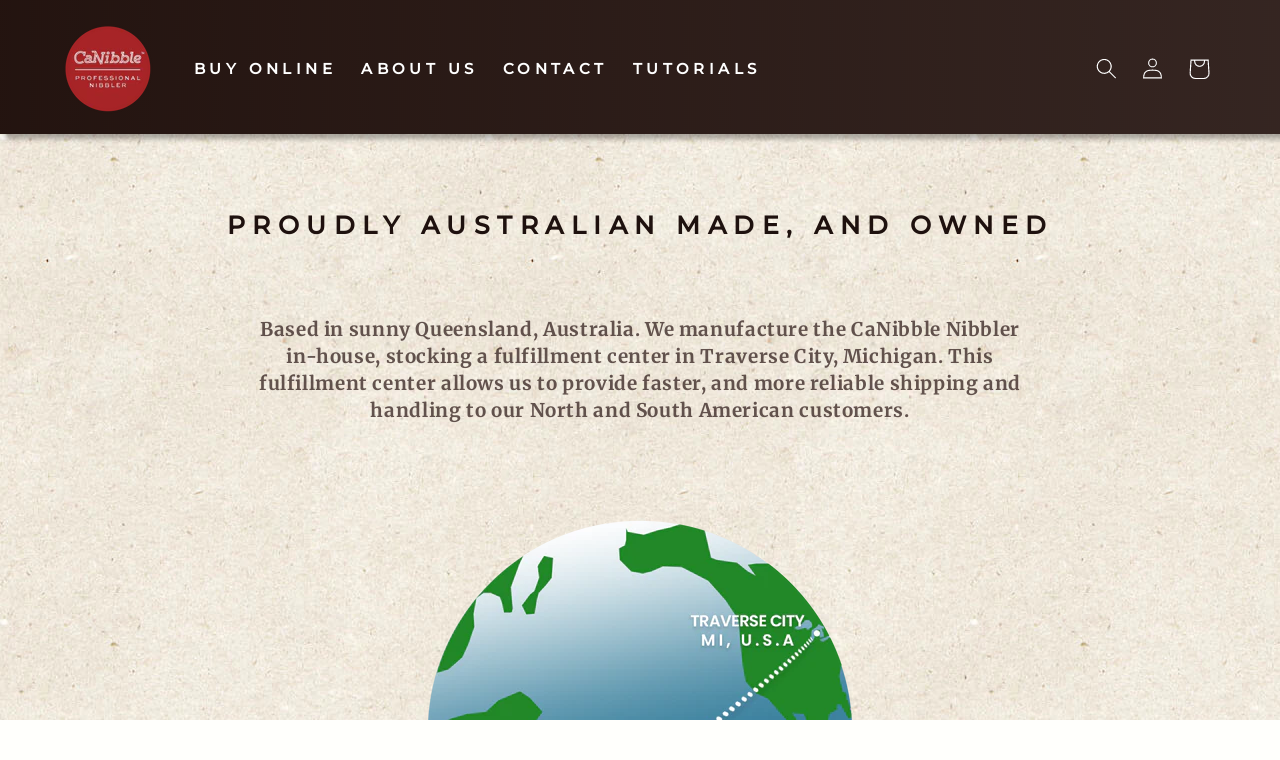

--- FILE ---
content_type: text/plain; charset=utf-8
request_url: https://sp-micro-proxy.b-cdn.net/micro?unique_id=canibble-tools.myshopify.com
body_size: 2487
content:
{"site":{"free_plan_limit_reached":true,"billing_status":"active","billing_active":true,"pricing_plan_required":false,"settings":{"proof_mobile_position":"Top","proof_desktop_position":"Bottom Left","proof_pop_size":"small","proof_start_delay_time":3,"proof_time_between":10,"proof_display_time":7,"proof_visible":true,"proof_cycle":true,"proof_mobile_enabled":true,"proof_desktop_enabled":true,"proof_tablet_enabled":true,"proof_locale":"en","proof_show_powered_by":false},"site_integrations":[{"id":"3979162","enabled":true,"integration":{"name":"Shopify Add To Cart","handle":"shopify_storefront_add_to_cart","pro":false},"settings":{"proof_onclick_new_tab":null,"proof_exclude_pages":null,"proof_include_pages":[],"proof_display_pages_mode":"excluded","proof_minimum_activity_sessions":2,"proof_height":110,"proof_bottom":15,"proof_top":10,"proof_right":15,"proof_left":10,"proof_background_color":"#fff","proof_background_image_url":null,"proof_font_color":"#333","proof_border_radius":8,"proof_padding_top":0,"proof_padding_bottom":0,"proof_padding_left":8,"proof_padding_right":16,"proof_icon_color":null,"proof_icon_background_color":null,"proof_hours_before_obscure":20,"proof_minimum_review_rating":5,"proof_highlights_color":"#F89815","proof_display_review":true,"proof_show_review_on_hover":false,"proof_summary_time_range":1440,"proof_summary_minimum_count":10,"proof_show_media":true,"proof_show_message":true,"proof_media_url":null,"proof_media_position":"top","proof_nudge_click_url":null,"proof_icon_url":null,"proof_icon_mode":null,"proof_icon_enabled":false},"template":{"id":"36","body":{"top":"{{first_name}} in {{city}}, {{province}} {{country}}","middle":"Added to Cart {{product_title}}"},"raw_body":"<top>{{first_name}} in {{city}}, {{province}} {{country}}</top><middle>Added to Cart {{product_title}}</middle>","locale":"en"}},{"id":"3979164","enabled":true,"integration":{"name":"Shopify Reviews","handle":"shopify_review","pro":true},"settings":{"proof_onclick_new_tab":null,"proof_exclude_pages":null,"proof_include_pages":[],"proof_display_pages_mode":"excluded","proof_minimum_activity_sessions":2,"proof_height":110,"proof_bottom":15,"proof_top":10,"proof_right":15,"proof_left":10,"proof_background_color":"#fff","proof_background_image_url":null,"proof_font_color":"#333","proof_border_radius":8,"proof_padding_top":0,"proof_padding_bottom":0,"proof_padding_left":8,"proof_padding_right":16,"proof_icon_color":null,"proof_icon_background_color":null,"proof_hours_before_obscure":20,"proof_minimum_review_rating":5,"proof_highlights_color":"#F89815","proof_display_review":true,"proof_show_review_on_hover":false,"proof_summary_time_range":1440,"proof_summary_minimum_count":10,"proof_show_media":true,"proof_show_message":true,"proof_media_url":null,"proof_media_position":"top","proof_nudge_click_url":null,"proof_icon_url":null,"proof_icon_mode":null,"proof_icon_enabled":false},"template":{"id":"102","body":{"top":"{{first_name}} in {{city}}, {{province}} {{country}}","middle":"Reviewed {{product_title}} with {{rating}}"},"raw_body":"<top>{{first_name}} in {{city}}, {{province}} {{country}}</top><middle>Reviewed {{product_title}} with {{rating}}</middle>","locale":"en"}},{"id":"3979168","enabled":true,"integration":{"name":"Shopify Low Inventory","handle":"shopify_low_inventory","pro":true},"settings":{"proof_onclick_new_tab":null,"proof_exclude_pages":null,"proof_include_pages":[],"proof_display_pages_mode":"excluded","proof_minimum_activity_sessions":2,"proof_height":110,"proof_bottom":15,"proof_top":10,"proof_right":15,"proof_left":10,"proof_background_color":"#fff","proof_background_image_url":null,"proof_font_color":"#333","proof_border_radius":8,"proof_padding_top":0,"proof_padding_bottom":0,"proof_padding_left":8,"proof_padding_right":16,"proof_icon_color":null,"proof_icon_background_color":null,"proof_hours_before_obscure":20,"proof_minimum_review_rating":5,"proof_highlights_color":"#F89815","proof_display_review":true,"proof_show_review_on_hover":false,"proof_summary_time_range":1440,"proof_summary_minimum_count":10,"proof_show_media":true,"proof_show_message":true,"proof_media_url":null,"proof_media_position":"top","proof_nudge_click_url":null,"proof_icon_url":null,"proof_icon_mode":null,"proof_icon_enabled":false},"template":{"id":"210","body":{"top":"Running Out - Buy Now!The {{product_title}} is selling quickly.","middle":"Only {{current_inventory_value}} left in stock - don't miss out!"},"raw_body":"<top>Running Out - Buy Now!The {{product_title}} is selling quickly.</top><middle>Only {{current_inventory_value}} left in stock - don't miss out!</middle>","locale":"en"}},{"id":"3979163","enabled":true,"integration":{"name":"Shopify Purchase","handle":"shopify_api_purchase","pro":false},"settings":{"proof_onclick_new_tab":null,"proof_exclude_pages":null,"proof_include_pages":[],"proof_display_pages_mode":"excluded","proof_minimum_activity_sessions":2,"proof_height":110,"proof_bottom":15,"proof_top":10,"proof_right":15,"proof_left":10,"proof_background_color":"#fff","proof_background_image_url":null,"proof_font_color":"#333","proof_border_radius":8,"proof_padding_top":0,"proof_padding_bottom":0,"proof_padding_left":8,"proof_padding_right":16,"proof_icon_color":null,"proof_icon_background_color":null,"proof_hours_before_obscure":20,"proof_minimum_review_rating":5,"proof_highlights_color":"#F89815","proof_display_review":true,"proof_show_review_on_hover":false,"proof_summary_time_range":1440,"proof_summary_minimum_count":10,"proof_show_media":true,"proof_show_message":true,"proof_media_url":null,"proof_media_position":"top","proof_nudge_click_url":null,"proof_icon_url":null,"proof_icon_mode":null,"proof_icon_enabled":false},"template":{"id":"4","body":{"top":"{{first_name}} in {{city}}, {{province}} {{country}}","middle":"Purchased {{product_title}}"},"raw_body":"<top>{{first_name}} in {{city}}, {{province}} {{country}}</top><middle>Purchased {{product_title}}</middle>","locale":"en"}}],"events":[{"id":"244042781","created_at":null,"variables":{"first_name":"Someone","city":"Squamish","province":"British Columbia","province_code":"BC","country":"Canada","country_code":"CA","product_title":"The CaNibble Bundle"},"click_url":"https://canibbletools.com/products/bundle","image_url":"https://cdn.shopify.com/s/files/1/0794/4481/products/AmazonBundleMainPicture.jpg?v=1614223129","product":{"id":"58561966","product_id":"552172100","title":"The CaNibble Bundle","created_at":"2015-05-13T05:51:07.000Z","updated_at":"2025-12-19T12:09:25.808Z","published_at":"2015-05-13T05:47:00.000Z"},"site_integration":{"id":"3979163","enabled":true,"integration":{"name":"Shopify Purchase","handle":"shopify_api_purchase","pro":false},"template":{"id":"4","body":{"top":"{{first_name}} in {{city}}, {{province}} {{country}}","middle":"Purchased {{product_title}}"},"raw_body":"<top>{{first_name}} in {{city}}, {{province}} {{country}}</top><middle>Purchased {{product_title}}</middle>","locale":"en"}}},{"id":"244042567","created_at":null,"variables":{"first_name":"Someone","city":"Vancouver","province":"British Columbia","province_code":"BC","country":"Canada","country_code":"CA","product_title":"The CaNibble Bundle"},"click_url":"https://canibbletools.com/products/bundle","image_url":"https://cdn.shopify.com/s/files/1/0794/4481/products/AmazonBundleMainPicture.jpg?v=1614223129","product":{"id":"58561966","product_id":"552172100","title":"The CaNibble Bundle","created_at":"2015-05-13T05:51:07.000Z","updated_at":"2025-12-19T12:09:25.808Z","published_at":"2015-05-13T05:47:00.000Z"},"site_integration":{"id":"3979162","enabled":true,"integration":{"name":"Shopify Add To Cart","handle":"shopify_storefront_add_to_cart","pro":false},"template":{"id":"36","body":{"top":"{{first_name}} in {{city}}, {{province}} {{country}}","middle":"Added to Cart {{product_title}}"},"raw_body":"<top>{{first_name}} in {{city}}, {{province}} {{country}}</top><middle>Added to Cart {{product_title}}</middle>","locale":"en"}}},{"id":"243984168","created_at":null,"variables":{"first_name":"Someone","city":"Annville","province":"Pennsylvania","province_code":"PA","country":"United States","country_code":"US","product_title":"CaNibble Professional Nibbler"},"click_url":"https://canibbletools.com/products/the-canibble-tool","image_url":"https://cdn.shopify.com/s/files/1/0794/4481/products/Updated_CaNibble_Main_Photo_colourcorrected_78c07f90-3fe8-4e54-ba60-178898632c9f.jpg?v=1614223910","product":{"id":"58561973","product_id":"454557976","title":"CaNibble Professional Nibbler","created_at":"2015-04-01T06:29:02.000Z","updated_at":"2025-10-01T11:02:59.732Z","published_at":"2015-04-01T06:27:00.000Z"},"site_integration":{"id":"3979163","enabled":true,"integration":{"name":"Shopify Purchase","handle":"shopify_api_purchase","pro":false},"template":{"id":"4","body":{"top":"{{first_name}} in {{city}}, {{province}} {{country}}","middle":"Purchased {{product_title}}"},"raw_body":"<top>{{first_name}} in {{city}}, {{province}} {{country}}</top><middle>Purchased {{product_title}}</middle>","locale":"en"}}},{"id":"243984094","created_at":null,"variables":{"first_name":"Someone","city":"Palmyra","province":"Pennsylvania","province_code":"PA","country":"United States","country_code":"US","product_title":"CaNibble Professional Nibbler"},"click_url":"https://canibbletools.com/products/the-canibble-tool","image_url":"https://cdn.shopify.com/s/files/1/0794/4481/products/Updated_CaNibble_Main_Photo_colourcorrected_78c07f90-3fe8-4e54-ba60-178898632c9f.jpg?v=1614223910","product":{"id":"58561973","product_id":"454557976","title":"CaNibble Professional Nibbler","created_at":"2015-04-01T06:29:02.000Z","updated_at":"2025-10-01T11:02:59.732Z","published_at":"2015-04-01T06:27:00.000Z"},"site_integration":{"id":"3979162","enabled":true,"integration":{"name":"Shopify Add To Cart","handle":"shopify_storefront_add_to_cart","pro":false},"template":{"id":"36","body":{"top":"{{first_name}} in {{city}}, {{province}} {{country}}","middle":"Added to Cart {{product_title}}"},"raw_body":"<top>{{first_name}} in {{city}}, {{province}} {{country}}</top><middle>Added to Cart {{product_title}}</middle>","locale":"en"}}},{"id":"243874845","created_at":null,"variables":{"first_name":"Someone","city":"Helsinki","province":"Uusimaa","province_code":"18","country":"Finland","country_code":"FI","product_title":"CaNibble Professional Nibbler"},"click_url":"https://canibbletools.com/products/the-canibble-tool","image_url":"https://cdn.shopify.com/s/files/1/0794/4481/products/Updated_CaNibble_Main_Photo_colourcorrected_78c07f90-3fe8-4e54-ba60-178898632c9f.jpg?v=1614223910","product":{"id":"58561973","product_id":"454557976","title":"CaNibble Professional Nibbler","created_at":"2015-04-01T06:29:02.000Z","updated_at":"2025-10-01T11:02:59.732Z","published_at":"2015-04-01T06:27:00.000Z"},"site_integration":{"id":"3979162","enabled":true,"integration":{"name":"Shopify Add To Cart","handle":"shopify_storefront_add_to_cart","pro":false},"template":{"id":"36","body":{"top":"{{first_name}} in {{city}}, {{province}} {{country}}","middle":"Added to Cart {{product_title}}"},"raw_body":"<top>{{first_name}} in {{city}}, {{province}} {{country}}</top><middle>Added to Cart {{product_title}}</middle>","locale":"en"}}},{"id":"243850888","created_at":null,"variables":{"first_name":"Someone","city":"Helsinki","province":"Uusimaa","province_code":"18","country":"Finland","country_code":"FI","product_title":"Gift Card"},"click_url":"https://canibbletools.com/products/gift-card","image_url":"https://cdn.shopify.com/s/files/1/0794/4481/products/Gift_Card2.png?v=1585281214","product":{"id":"58561965","product_id":"2177987772470","title":"Gift Card","created_at":"2019-06-21T13:53:55.000Z","updated_at":"2023-11-09T04:15:01.000Z","published_at":"2019-06-24T05:45:44.000Z"},"site_integration":{"id":"3979162","enabled":true,"integration":{"name":"Shopify Add To Cart","handle":"shopify_storefront_add_to_cart","pro":false},"template":{"id":"36","body":{"top":"{{first_name}} in {{city}}, {{province}} {{country}}","middle":"Added to Cart {{product_title}}"},"raw_body":"<top>{{first_name}} in {{city}}, {{province}} {{country}}</top><middle>Added to Cart {{product_title}}</middle>","locale":"en"}}},{"id":"243843758","created_at":null,"variables":{"first_name":"Someone","city":"Helsinki","province":"Uusimaa","province_code":"18","country":"Finland","country_code":"FI","product_title":"CaNibble Professional Nibbler"},"click_url":"https://canibbletools.com/products/the-canibble-tool","image_url":"https://cdn.shopify.com/s/files/1/0794/4481/products/Updated_CaNibble_Main_Photo_colourcorrected_78c07f90-3fe8-4e54-ba60-178898632c9f.jpg?v=1614223910","product":{"id":"58561973","product_id":"454557976","title":"CaNibble Professional Nibbler","created_at":"2015-04-01T06:29:02.000Z","updated_at":"2025-10-01T11:02:59.732Z","published_at":"2015-04-01T06:27:00.000Z"},"site_integration":{"id":"3979162","enabled":true,"integration":{"name":"Shopify Add To Cart","handle":"shopify_storefront_add_to_cart","pro":false},"template":{"id":"36","body":{"top":"{{first_name}} in {{city}}, {{province}} {{country}}","middle":"Added to Cart {{product_title}}"},"raw_body":"<top>{{first_name}} in {{city}}, {{province}} {{country}}</top><middle>Added to Cart {{product_title}}</middle>","locale":"en"}}},{"id":"243707131","created_at":null,"variables":{"first_name":"Someone","city":"Helsinki","province":"Uusimaa","province_code":"18","country":"Finland","country_code":"FI","product_title":"Gift Card"},"click_url":"https://canibbletools.com/products/gift-card","image_url":"https://cdn.shopify.com/s/files/1/0794/4481/products/Gift_Card2.png?v=1585281214","product":{"id":"58561965","product_id":"2177987772470","title":"Gift Card","created_at":"2019-06-21T13:53:55.000Z","updated_at":"2023-11-09T04:15:01.000Z","published_at":"2019-06-24T05:45:44.000Z"},"site_integration":{"id":"3979162","enabled":true,"integration":{"name":"Shopify Add To Cart","handle":"shopify_storefront_add_to_cart","pro":false},"template":{"id":"36","body":{"top":"{{first_name}} in {{city}}, {{province}} {{country}}","middle":"Added to Cart {{product_title}}"},"raw_body":"<top>{{first_name}} in {{city}}, {{province}} {{country}}</top><middle>Added to Cart {{product_title}}</middle>","locale":"en"}}},{"id":"243577580","created_at":null,"variables":{"first_name":"Someone","city":"Chapin","province":"South Carolina","province_code":"SC","country":"United States","country_code":"US","product_title":"The CaNibble Bundle"},"click_url":"https://canibbletools.com/products/bundle","image_url":"https://cdn.shopify.com/s/files/1/0794/4481/products/AmazonBundleMainPicture.jpg?v=1614223129","product":{"id":"58561966","product_id":"552172100","title":"The CaNibble Bundle","created_at":"2015-05-13T05:51:07.000Z","updated_at":"2025-12-19T12:09:25.808Z","published_at":"2015-05-13T05:47:00.000Z"},"site_integration":{"id":"3979163","enabled":true,"integration":{"name":"Shopify Purchase","handle":"shopify_api_purchase","pro":false},"template":{"id":"4","body":{"top":"{{first_name}} in {{city}}, {{province}} {{country}}","middle":"Purchased {{product_title}}"},"raw_body":"<top>{{first_name}} in {{city}}, {{province}} {{country}}</top><middle>Purchased {{product_title}}</middle>","locale":"en"}}},{"id":"243577450","created_at":null,"variables":{"first_name":"Someone","city":"Chapin","province":"South Carolina","province_code":"SC","country":"United States","country_code":"US","product_title":"The CaNibble Bundle"},"click_url":"https://canibbletools.com/products/bundle","image_url":"https://cdn.shopify.com/s/files/1/0794/4481/products/AmazonBundleMainPicture.jpg?v=1614223129","product":{"id":"58561966","product_id":"552172100","title":"The CaNibble Bundle","created_at":"2015-05-13T05:51:07.000Z","updated_at":"2025-12-19T12:09:25.808Z","published_at":"2015-05-13T05:47:00.000Z"},"site_integration":{"id":"3979162","enabled":true,"integration":{"name":"Shopify Add To Cart","handle":"shopify_storefront_add_to_cart","pro":false},"template":{"id":"36","body":{"top":"{{first_name}} in {{city}}, {{province}} {{country}}","middle":"Added to Cart {{product_title}}"},"raw_body":"<top>{{first_name}} in {{city}}, {{province}} {{country}}</top><middle>Added to Cart {{product_title}}</middle>","locale":"en"}}},{"id":"243400014","created_at":null,"variables":{"first_name":"Someone","city":"Ann Arbor","province":"Michigan","province_code":"MI","country":"United States","country_code":"US","product_title":"The CaNibble Bundle"},"click_url":"https://canibbletools.com/products/bundle","image_url":"https://cdn.shopify.com/s/files/1/0794/4481/products/AmazonBundleMainPicture.jpg?v=1614223129","product":{"id":"58561966","product_id":"552172100","title":"The CaNibble Bundle","created_at":"2015-05-13T05:51:07.000Z","updated_at":"2025-12-19T12:09:25.808Z","published_at":"2015-05-13T05:47:00.000Z"},"site_integration":{"id":"3979162","enabled":true,"integration":{"name":"Shopify Add To Cart","handle":"shopify_storefront_add_to_cart","pro":false},"template":{"id":"36","body":{"top":"{{first_name}} in {{city}}, {{province}} {{country}}","middle":"Added to Cart {{product_title}}"},"raw_body":"<top>{{first_name}} in {{city}}, {{province}} {{country}}</top><middle>Added to Cart {{product_title}}</middle>","locale":"en"}}},{"id":"243366582","created_at":null,"variables":{"first_name":"Someone","city":"Capitola","province":"California","province_code":"CA","country":"United States","country_code":"US","product_title":"The CaNibble Bundle"},"click_url":"https://canibbletools.com/products/bundle","image_url":"https://cdn.shopify.com/s/files/1/0794/4481/products/AmazonBundleMainPicture.jpg?v=1614223129","product":{"id":"58561966","product_id":"552172100","title":"The CaNibble Bundle","created_at":"2015-05-13T05:51:07.000Z","updated_at":"2025-12-19T12:09:25.808Z","published_at":"2015-05-13T05:47:00.000Z"},"site_integration":{"id":"3979163","enabled":true,"integration":{"name":"Shopify Purchase","handle":"shopify_api_purchase","pro":false},"template":{"id":"4","body":{"top":"{{first_name}} in {{city}}, {{province}} {{country}}","middle":"Purchased {{product_title}}"},"raw_body":"<top>{{first_name}} in {{city}}, {{province}} {{country}}</top><middle>Purchased {{product_title}}</middle>","locale":"en"}}},{"id":"242596434","created_at":null,"variables":{"first_name":"Someone","city":"Arlington","province":"Texas","province_code":"TX","country":"United States","country_code":"US","product_title":"The CaNibble Bundle"},"click_url":"https://canibbletools.com/products/bundle","image_url":"https://cdn.shopify.com/s/files/1/0794/4481/products/AmazonBundleMainPicture.jpg?v=1614223129","product":{"id":"58561966","product_id":"552172100","title":"The CaNibble Bundle","created_at":"2015-05-13T05:51:07.000Z","updated_at":"2025-12-19T12:09:25.808Z","published_at":"2015-05-13T05:47:00.000Z"},"site_integration":{"id":"3979163","enabled":true,"integration":{"name":"Shopify Purchase","handle":"shopify_api_purchase","pro":false},"template":{"id":"4","body":{"top":"{{first_name}} in {{city}}, {{province}} {{country}}","middle":"Purchased {{product_title}}"},"raw_body":"<top>{{first_name}} in {{city}}, {{province}} {{country}}</top><middle>Purchased {{product_title}}</middle>","locale":"en"}}},{"id":"242595990","created_at":null,"variables":{"first_name":"Someone","city":"Dallas","province":"Texas","province_code":"TX","country":"United States","country_code":"US","product_title":"The CaNibble Bundle"},"click_url":"https://canibbletools.com/products/bundle","image_url":"https://cdn.shopify.com/s/files/1/0794/4481/products/AmazonBundleMainPicture.jpg?v=1614223129","product":{"id":"58561966","product_id":"552172100","title":"The CaNibble Bundle","created_at":"2015-05-13T05:51:07.000Z","updated_at":"2025-12-19T12:09:25.808Z","published_at":"2015-05-13T05:47:00.000Z"},"site_integration":{"id":"3979162","enabled":true,"integration":{"name":"Shopify Add To Cart","handle":"shopify_storefront_add_to_cart","pro":false},"template":{"id":"36","body":{"top":"{{first_name}} in {{city}}, {{province}} {{country}}","middle":"Added to Cart {{product_title}}"},"raw_body":"<top>{{first_name}} in {{city}}, {{province}} {{country}}</top><middle>Added to Cart {{product_title}}</middle>","locale":"en"}}},{"id":"242542869","created_at":null,"variables":{"first_name":"Someone","city":"Frankfurt am Main","province":"Hesse","province_code":"HE","country":"Germany","country_code":"DE","product_title":"The CaNibble Bundle"},"click_url":"https://canibbletools.com/products/bundle","image_url":"https://cdn.shopify.com/s/files/1/0794/4481/products/AmazonBundleMainPicture.jpg?v=1614223129","product":{"id":"58561966","product_id":"552172100","title":"The CaNibble Bundle","created_at":"2015-05-13T05:51:07.000Z","updated_at":"2025-12-19T12:09:25.808Z","published_at":"2015-05-13T05:47:00.000Z"},"site_integration":{"id":"3979162","enabled":true,"integration":{"name":"Shopify Add To Cart","handle":"shopify_storefront_add_to_cart","pro":false},"template":{"id":"36","body":{"top":"{{first_name}} in {{city}}, {{province}} {{country}}","middle":"Added to Cart {{product_title}}"},"raw_body":"<top>{{first_name}} in {{city}}, {{province}} {{country}}</top><middle>Added to Cart {{product_title}}</middle>","locale":"en"}}},{"id":"242477503","created_at":null,"variables":{"first_name":"Someone","city":"CINCINNATI","province":"Ohio","province_code":"OH","country":"United States","country_code":"US","product_title":"The CaNibble Bundle"},"click_url":"https://canibbletools.com/products/bundle","image_url":"https://cdn.shopify.com/s/files/1/0794/4481/products/AmazonBundleMainPicture.jpg?v=1614223129","product":{"id":"58561966","product_id":"552172100","title":"The CaNibble Bundle","created_at":"2015-05-13T05:51:07.000Z","updated_at":"2025-12-19T12:09:25.808Z","published_at":"2015-05-13T05:47:00.000Z"},"site_integration":{"id":"3979163","enabled":true,"integration":{"name":"Shopify Purchase","handle":"shopify_api_purchase","pro":false},"template":{"id":"4","body":{"top":"{{first_name}} in {{city}}, {{province}} {{country}}","middle":"Purchased {{product_title}}"},"raw_body":"<top>{{first_name}} in {{city}}, {{province}} {{country}}</top><middle>Purchased {{product_title}}</middle>","locale":"en"}}},{"id":"242431407","created_at":null,"variables":{"first_name":"Someone","city":"Mountain View","province":"California","province_code":"CA","country":"United States","country_code":"US","product_title":"Sheet Drill Bit"},"click_url":"https://canibbletools.com/products/sheet-drill-attachment","image_url":"https://cdn.shopify.com/s/files/1/0794/4481/products/DRILLBITLARGER.jpg?v=1614224668","product":{"id":"58561970","product_id":"837058180","title":"Sheet Drill Bit","created_at":"2015-06-17T01:24:33.000Z","updated_at":"2025-11-07T12:02:44.714Z","published_at":"2015-06-17T01:22:00.000Z"},"site_integration":{"id":"3979162","enabled":true,"integration":{"name":"Shopify Add To Cart","handle":"shopify_storefront_add_to_cart","pro":false},"template":{"id":"36","body":{"top":"{{first_name}} in {{city}}, {{province}} {{country}}","middle":"Added to Cart {{product_title}}"},"raw_body":"<top>{{first_name}} in {{city}}, {{province}} {{country}}</top><middle>Added to Cart {{product_title}}</middle>","locale":"en"}}},{"id":"242097192","created_at":null,"variables":{"first_name":"Someone","city":"Helsinki","province":"Uusimaa","province_code":"18","country":"Finland","country_code":"FI","product_title":"CaNibble Professional Nibbler"},"click_url":"https://canibbletools.com/products/the-canibble-tool","image_url":"https://cdn.shopify.com/s/files/1/0794/4481/products/Updated_CaNibble_Main_Photo_colourcorrected_78c07f90-3fe8-4e54-ba60-178898632c9f.jpg?v=1614223910","product":{"id":"58561973","product_id":"454557976","title":"CaNibble Professional Nibbler","created_at":"2015-04-01T06:29:02.000Z","updated_at":"2025-10-01T11:02:59.732Z","published_at":"2015-04-01T06:27:00.000Z"},"site_integration":{"id":"3979162","enabled":true,"integration":{"name":"Shopify Add To Cart","handle":"shopify_storefront_add_to_cart","pro":false},"template":{"id":"36","body":{"top":"{{first_name}} in {{city}}, {{province}} {{country}}","middle":"Added to Cart {{product_title}}"},"raw_body":"<top>{{first_name}} in {{city}}, {{province}} {{country}}</top><middle>Added to Cart {{product_title}}</middle>","locale":"en"}}},{"id":"242052727","created_at":null,"variables":{"first_name":"Someone","city":"Helsinki","province":"Uusimaa","province_code":"18","country":"Finland","country_code":"FI","product_title":"Gift Card"},"click_url":"https://canibbletools.com/products/gift-card","image_url":"https://cdn.shopify.com/s/files/1/0794/4481/products/Gift_Card2.png?v=1585281214","product":{"id":"58561965","product_id":"2177987772470","title":"Gift Card","created_at":"2019-06-21T13:53:55.000Z","updated_at":"2023-11-09T04:15:01.000Z","published_at":"2019-06-24T05:45:44.000Z"},"site_integration":{"id":"3979162","enabled":true,"integration":{"name":"Shopify Add To Cart","handle":"shopify_storefront_add_to_cart","pro":false},"template":{"id":"36","body":{"top":"{{first_name}} in {{city}}, {{province}} {{country}}","middle":"Added to Cart {{product_title}}"},"raw_body":"<top>{{first_name}} in {{city}}, {{province}} {{country}}</top><middle>Added to Cart {{product_title}}</middle>","locale":"en"}}},{"id":"242037117","created_at":null,"variables":{"first_name":"Someone","city":"Helsinki","province":"Uusimaa","province_code":"18","country":"Finland","country_code":"FI","product_title":"CaNibble Professional Nibbler"},"click_url":"https://canibbletools.com/products/the-canibble-tool","image_url":"https://cdn.shopify.com/s/files/1/0794/4481/products/Updated_CaNibble_Main_Photo_colourcorrected_78c07f90-3fe8-4e54-ba60-178898632c9f.jpg?v=1614223910","product":{"id":"58561973","product_id":"454557976","title":"CaNibble Professional Nibbler","created_at":"2015-04-01T06:29:02.000Z","updated_at":"2025-10-01T11:02:59.732Z","published_at":"2015-04-01T06:27:00.000Z"},"site_integration":{"id":"3979162","enabled":true,"integration":{"name":"Shopify Add To Cart","handle":"shopify_storefront_add_to_cart","pro":false},"template":{"id":"36","body":{"top":"{{first_name}} in {{city}}, {{province}} {{country}}","middle":"Added to Cart {{product_title}}"},"raw_body":"<top>{{first_name}} in {{city}}, {{province}} {{country}}</top><middle>Added to Cart {{product_title}}</middle>","locale":"en"}}},{"id":"241830992","created_at":null,"variables":{"first_name":"Someone","city":"Helsinki","province":"Uusimaa","province_code":"18","country":"Finland","country_code":"FI","product_title":"Gift Card"},"click_url":"https://canibbletools.com/products/gift-card","image_url":"https://cdn.shopify.com/s/files/1/0794/4481/products/Gift_Card2.png?v=1585281214","product":{"id":"58561965","product_id":"2177987772470","title":"Gift Card","created_at":"2019-06-21T13:53:55.000Z","updated_at":"2023-11-09T04:15:01.000Z","published_at":"2019-06-24T05:45:44.000Z"},"site_integration":{"id":"3979162","enabled":true,"integration":{"name":"Shopify Add To Cart","handle":"shopify_storefront_add_to_cart","pro":false},"template":{"id":"36","body":{"top":"{{first_name}} in {{city}}, {{province}} {{country}}","middle":"Added to Cart {{product_title}}"},"raw_body":"<top>{{first_name}} in {{city}}, {{province}} {{country}}</top><middle>Added to Cart {{product_title}}</middle>","locale":"en"}}},{"id":"241726059","created_at":null,"variables":{"first_name":"Someone","city":"Randolph Township","province":"New Jersey","province_code":"NJ","country":"United States","country_code":"US","product_title":"The CaNibble Bundle"},"click_url":"https://canibbletools.com/products/bundle","image_url":"https://cdn.shopify.com/s/files/1/0794/4481/products/AmazonBundleMainPicture.jpg?v=1614223129","product":{"id":"58561966","product_id":"552172100","title":"The CaNibble Bundle","created_at":"2015-05-13T05:51:07.000Z","updated_at":"2025-12-19T12:09:25.808Z","published_at":"2015-05-13T05:47:00.000Z"},"site_integration":{"id":"3979162","enabled":true,"integration":{"name":"Shopify Add To Cart","handle":"shopify_storefront_add_to_cart","pro":false},"template":{"id":"36","body":{"top":"{{first_name}} in {{city}}, {{province}} {{country}}","middle":"Added to Cart {{product_title}}"},"raw_body":"<top>{{first_name}} in {{city}}, {{province}} {{country}}</top><middle>Added to Cart {{product_title}}</middle>","locale":"en"}}},{"id":"241569339","created_at":null,"variables":{"first_name":"Someone","city":"Bulverde","province":"Texas","province_code":"TX","country":"United States","country_code":"US","product_title":"CaNibble Professional Nibbler"},"click_url":"https://canibbletools.com/products/the-canibble-tool","image_url":"https://cdn.shopify.com/s/files/1/0794/4481/products/Updated_CaNibble_Main_Photo_colourcorrected_78c07f90-3fe8-4e54-ba60-178898632c9f.jpg?v=1614223910","product":{"id":"58561973","product_id":"454557976","title":"CaNibble Professional Nibbler","created_at":"2015-04-01T06:29:02.000Z","updated_at":"2025-10-01T11:02:59.732Z","published_at":"2015-04-01T06:27:00.000Z"},"site_integration":{"id":"3979163","enabled":true,"integration":{"name":"Shopify Purchase","handle":"shopify_api_purchase","pro":false},"template":{"id":"4","body":{"top":"{{first_name}} in {{city}}, {{province}} {{country}}","middle":"Purchased {{product_title}}"},"raw_body":"<top>{{first_name}} in {{city}}, {{province}} {{country}}</top><middle>Purchased {{product_title}}</middle>","locale":"en"}}},{"id":"241569234","created_at":null,"variables":{"first_name":"Someone","city":"New Braunfels","province":"Texas","province_code":"TX","country":"United States","country_code":"US","product_title":"CaNibble Professional Nibbler"},"click_url":"https://canibbletools.com/products/the-canibble-tool","image_url":"https://cdn.shopify.com/s/files/1/0794/4481/products/Updated_CaNibble_Main_Photo_colourcorrected_78c07f90-3fe8-4e54-ba60-178898632c9f.jpg?v=1614223910","product":{"id":"58561973","product_id":"454557976","title":"CaNibble Professional Nibbler","created_at":"2015-04-01T06:29:02.000Z","updated_at":"2025-10-01T11:02:59.732Z","published_at":"2015-04-01T06:27:00.000Z"},"site_integration":{"id":"3979162","enabled":true,"integration":{"name":"Shopify Add To Cart","handle":"shopify_storefront_add_to_cart","pro":false},"template":{"id":"36","body":{"top":"{{first_name}} in {{city}}, {{province}} {{country}}","middle":"Added to Cart {{product_title}}"},"raw_body":"<top>{{first_name}} in {{city}}, {{province}} {{country}}</top><middle>Added to Cart {{product_title}}</middle>","locale":"en"}}},{"id":"241321790","created_at":null,"variables":{"first_name":"Someone","city":"Macouria","province":null,"province_code":null,"country":"French Guiana","country_code":"GF","product_title":"Spare Die"},"click_url":"https://canibbletools.com/products/spare-die","image_url":"https://cdn.shopify.com/s/files/1/0794/4481/products/Product_Image_Die_2560K_2020_NTB3.jpg?v=1614224163","product":{"id":"58561967","product_id":"454558848","title":"Spare Die","created_at":"2015-04-01T06:36:16.000Z","updated_at":"2025-10-08T11:03:15.835Z","published_at":"2015-04-01T06:33:00.000Z"},"site_integration":{"id":"3979163","enabled":true,"integration":{"name":"Shopify Purchase","handle":"shopify_api_purchase","pro":false},"template":{"id":"4","body":{"top":"{{first_name}} in {{city}}, {{province}} {{country}}","middle":"Purchased {{product_title}}"},"raw_body":"<top>{{first_name}} in {{city}}, {{province}} {{country}}</top><middle>Purchased {{product_title}}</middle>","locale":"en"}}}]}}

--- FILE ---
content_type: application/javascript; charset=utf-8
request_url: https://geotargetly.co/grsp?id=-Ni80keiHZhN5gPo4wPO&shop=canibble-tools.myshopify.com
body_size: 198
content:
if (typeof georedirect1698811022000loaded === "function") { georedirect1698811022000loaded(); }if (typeof georedirectLoaded !== "undefined" && typeof georedirectLoaded["-Ni80keiHZhN5gPo4wPO"] === "function") { georedirectLoaded["-Ni80keiHZhN5gPo4wPO"](); }if (typeof georedirect1698811022000Status === "function") { georedirect1698811022000Status(0); }